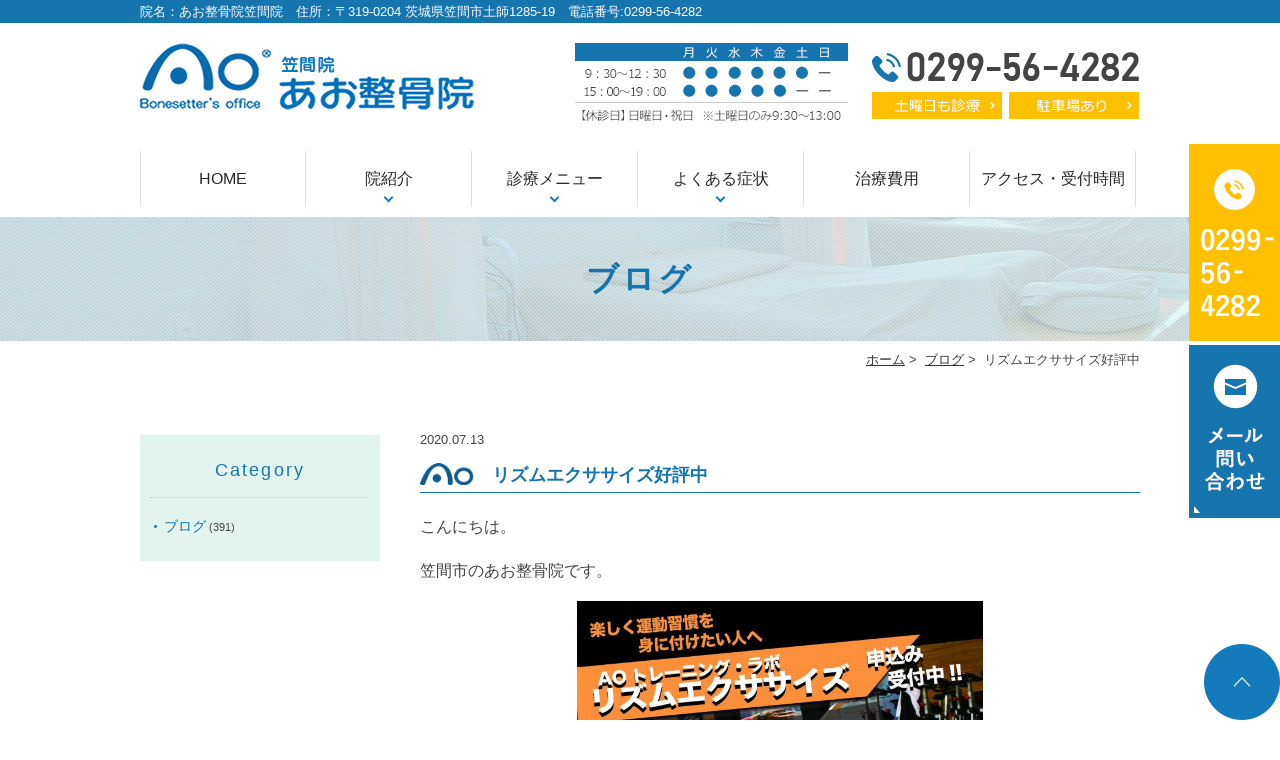

--- FILE ---
content_type: text/html; charset=UTF-8
request_url: http://www.ao-bs-kasama.com/blog/734/
body_size: 4584
content:
<!DOCTYPE html>
<html lang="ja">
<head>
<meta name="viewport" content="width=device-width,minimum-scale=1.0,maximum-scale=2.0,user-scalable=yes,initial-scale=1.0" />
<meta http-equiv="Content-Type" content="text/html; charset=UTF-8" />
<title>リズムエクササイズ好評中 | あお整骨院 笠間院</title>

<!-- All in One SEO Pack 2.3.11 by Michael Torbert of Semper Fi Web Design[236,267] -->
<link rel="canonical" href="http://www.ao-bs-kasama.com/blog/734/" />
			<script>
			(function(i,s,o,g,r,a,m){i['GoogleAnalyticsObject']=r;i[r]=i[r]||function(){
			(i[r].q=i[r].q||[]).push(arguments)},i[r].l=1*new Date();a=s.createElement(o),
			m=s.getElementsByTagName(o)[0];a.async=1;a.src=g;m.parentNode.insertBefore(a,m)
			})(window,document,'script','//www.google-analytics.com/analytics.js','ga');

			ga('create', 'UA-136930988-1', 'auto');
			
			ga('send', 'pageview');
			</script>
<!-- /all in one seo pack -->
<link rel='dns-prefetch' href='//ajax.googleapis.com' />
<link rel='dns-prefetch' href='//s.w.org' />
<link rel="alternate" type="application/rss+xml" title="あお整骨院 笠間院 &raquo; フィード" href="http://www.ao-bs-kasama.com/feed/" />
<link rel="alternate" type="application/rss+xml" title="あお整骨院 笠間院 &raquo; コメントフィード" href="http://www.ao-bs-kasama.com/comments/feed/" />
<link rel="alternate" type="application/rss+xml" title="あお整骨院 笠間院 &raquo; リズムエクササイズ好評中 のコメントのフィード" href="http://www.ao-bs-kasama.com/blog/734/feed/" />
<link rel='stylesheet' id='wp-block-library-css'  href='http://www.ao-bs-kasama.com/wp-includes/css/dist/block-library/style.min.css?ver=5.1.19' type='text/css' media='all' />
		<style type="text/css" id="wp-custom-css">
			.grecaptcha-badge { visibility: hidden; }		</style>
		<!-- Google Tag Manager -->
<script>(function(w,d,s,l,i){w[l]=w[l]||[];w[l].push({'gtm.start':
new Date().getTime(),event:'gtm.js'});var f=d.getElementsByTagName(s)[0],
j=d.createElement(s),dl=l!='dataLayer'?'&l='+l:'';j.async=true;j.src=
'https://www.googletagmanager.com/gtm.js?id='+i+dl;f.parentNode.insertBefore(j,f);
})(window,document,'script','dataLayer','GTM-TVJ7PD4');</script>
<!-- End Google Tag Manager -->

</head>

<body  class=" blog single single-in-blog caegory-in-blog ">
<!-- Google Tag Manager (noscript) -->
<noscript><iframe src="https://www.googletagmanager.com/ns.html?id=GTM-TVJ7PD4"
height="0" width="0" style="display:none;visibility:hidden"></iframe></noscript>
<!-- End Google Tag Manager (noscript) -->
<div class="header_top">
<div class="header_access">
	<div class="inner">
	院名：あお整骨院笠間院　住所：〒319-0204 茨城県笠間市土師1285-19　<br class="sp">電話番号:0299-56-4282
	</div>
</div>
</div>
<div id="header">
<div class="inner clearfix">
 
<div id="custom_html-2" class="widget_text headerinner"><div class="textwidget custom-html-widget"><h1><a href="http://www.ao-bs-kasama.com"><img src="http://www.ao-bs-kasama.com/wp-content/themes/originalstyle-1column_ver1.2/img/logo.png" alt="笠間市の整骨院｜あお整骨院 笠間院"></a></h1>
<ul class="pc" style="list-style:none;">
<li class="txt"><img src="http://www.ao-bs-kasama.com/wp-content/themes/originalstyle-1column_ver1.2/img/hd_time.png" alt="診療時間">
</li>
<li class="inq">
<ul>
<li class="tel"><img class="telimg" alt="TEL:0299-56-4282" src="http://www.ao-bs-kasama.com/wp-content/themes/originalstyle-1column_ver1.2/img/hd_tel.png">
<ul class="btn clearfix">
<li><a href="http://www.ao-bs-kasama.com/clinic/#a01_1"><img alt="土曜日も診療" src="http://www.ao-bs-kasama.com/wp-content/themes/originalstyle-1column_ver1.2/img/hd_day.png"></a></li>
<li><a href="http://www.ao-bs-kasama.com/clinic/#a01_2"><img alt="駐車場あり" src="http://www.ao-bs-kasama.com/wp-content/themes/originalstyle-1column_ver1.2/img/hd_access.png"></a></li>
</ul>
</li>
</ul>
</li>
</ul>
<ul class="sp" style="list-style:none;">
<li><a href="http://www.ao-bs-kasama.com/"><img src="http://www.ao-bs-kasama.com/wp-content/themes/originalstyle-1column_ver1.2/img/sp_nav01.png" alt="HOME"></a></li>
<li><a href="tel:0299-56-4282"><img src="http://www.ao-bs-kasama.com/wp-content/themes/originalstyle-1column_ver1.2/img/sp_nav02.png" alt="TEL0299-56-4282" onclick="ga('send', 'event', 'smartphone', 'phone-number-tap', 'main');"></a></li>
<li><a href="http://www.ao-bs-kasama.com/clinic/#a01_1"><img src="http://www.ao-bs-kasama.com/wp-content/themes/originalstyle-1column_ver1.2/img/sp_nav03.png" alt="診療時間"></a></li>
<li><a href="http://www.ao-bs-kasama.com/clinic/#a01_2"><img src="http://www.ao-bs-kasama.com/wp-content/themes/originalstyle-1column_ver1.2/img/sp_nav04.png" alt="アクセス"></a></li>
<li id="toggle" class="sp"><a><img src="http://www.ao-bs-kasama.com/wp-content/themes/originalstyle-1column_ver1.2/img/sp_nav05.png" alt="MENU"></a></li>
</ul></div></div></div>
</div>

<div id="nav">
<div class="inner">

 
<div class="textwidget custom-html-widget"><div class="menu-header-nav-container">
<ul class="menu" id="menu-header-nav" style="list-style:none;">
<li class="nav01"><a href="http://www.ao-bs-kasama.com/">HOME</a></li>
<li class="nav02 has_children"><a>院紹介</a>
<ul class="sub-menu submenu-sp">
<li><a href="http://www.ao-bs-kasama.com/clinic/#a02">院長挨拶</a></li>
<li><a href="http://www.ao-bs-kasama.com/clinic/#a03">スタッフ紹介</a></li>
<li><a href="http://www.ao-bs-kasama.com/feature">院の特徴</a></li>
<li><a href="http://www.ao-bs-kasama.com/clinic/#a06">診療の流れ</a></li>
<li><a href="http://www.ao-bs-kasama.com/clinic/#a04">院内ツアー</a></li>
<li><a href="http://www.ao-bs-kasama.com/clinic/#a05">設備紹介</a></li>
</ul>
</li>
<li class="has_children nav03"><a>診療メニュー</a>
<div class="submenu-wrap submenu-sp">
<div class="submenu-inner">
<ul class="sub-menu">
<li><a href="http://www.ao-bs-kasama.com/common_symptoms/#a07">腰痛・ぎっくり腰・背中の痛み</a></li>
<li><a href="http://www.ao-bs-kasama.com/common_symptoms/#a01">肩こり・肩の痛み・首の痛み</a></li>
<li><a href="http://www.ao-bs-kasama.com/common_symptoms/#a09">膝の痛み</a></li>
<li><a href="http://www.ao-bs-kasama.com/common_symptoms/#a16">スポーツでのケガ</a></li>
<li><a href="http://www.ao-bs-kasama.com/general">骨折・脱臼・捻挫</a></li>
<li><a href="http://www.ao-bs-kasama.com/menu/#a10">骨盤矯正</a></li>
<li><a href="http://www.ao-bs-kasama.com/pelvic_correction">産後の骨盤矯正</a></li>
<li><a href="http://www.ao-bs-kasama.com/traffic_accident">交通事故治療</a></li>
</ul>
<ul class="sub-menu">
<li><a href="http://www.ao-bs-kasama.com/boxercise">ボクササイズ</a></li>
<li><a href="http://www.ao-bs-kasama.com/training">スポーツトレーニング</a></li>
<li><a href="http://www.ao-bs-kasama.com/diet">ダイエットトレーニング</a></li>
<li><a href="http://www.ao-bs-kasama.com/training">運動不足解消トレーニング</a></li>
<li><a href="http://www.ao-bs-kasama.com/rehabilitation">リハビリ</a></li>
</ul>
</div>
</div></li>
<li class="has_children nav04"><a>よくある症状</a>
<div class="submenu-wrap submenu-sp">
<div class="submenu-inner">
<ul class="sub-menu">
<li><a href="http://www.ao-bs-kasama.com/common_symptoms/#a01">肩こり</a></li>
<li><a href="http://www.ao-bs-kasama.com/common_symptoms/#a02">頭痛</a></li>
<li><a href="http://www.ao-bs-kasama.com/common_symptoms/#a03">手や足のしびれ</a></li>
<li><a href="http://www.ao-bs-kasama.com/common_symptoms/#a04">四十肩・五十肩</a></li>
<li><a href="http://www.ao-bs-kasama.com/common_symptoms/#a05">寝違え</a></li>
<li><a href="http://www.ao-bs-kasama.com/common_symptoms/#a07">腰痛</a></li>
<li><a href="http://www.ao-bs-kasama.com/common_symptoms/#a08">股関節の痛み</a></li>
<li><a href="http://www.ao-bs-kasama.com/common_symptoms/#a09">膝の痛み</a></li>
</ul>
<ul class="sub-menu">
<li><a href="http://www.ao-bs-kasama.com/common_symptoms/#a10">坐骨神経痛</a></li>
<li><a href="http://www.ao-bs-kasama.com/common_symptoms/#a11">椎間板ヘルニア</a></li>
<li><a href="http://www.ao-bs-kasama.com/common_symptoms/#a13">更年期障害</a></li>
<li><a href="http://www.ao-bs-kasama.com/common_symptoms/#a14">疲労</a></li>
<li><a href="http://www.ao-bs-kasama.com/common_symptoms/#a15">骨格のゆがみ</a></li>
</ul>
</div>
</div></li>
<li class="nav05"><a href="http://www.ao-bs-kasama.com/fee">治療費用</a>
</li>
<li class="nav06"><a href="http://www.ao-bs-kasama.com/clinic/#a01_1">アクセス・受付時間</a></li>
</ul>
</div></div></div>
</div>
<div id="contents">
        <div class="page-title"><h2>ブログ</h2></div>
      <div class="bread_wrap">  				<ul class="bread">
		<li><a href="http://www.ao-bs-kasama.com">ホーム</a>&nbsp;&gt;&nbsp;</li>
		<li><a href="http://www.ao-bs-kasama.com/blog/">ブログ</a>&nbsp;&gt;&nbsp;</li><li></li>
		<li>リズムエクササイズ好評中</li>
		</ul>
  </div>
<div class="inner clearfix">
<div id="main" class="mainblock ">
            
<div class="entry-block clearfix block">
    <div class="dateBlock">2020.07.13</div>
	<h3>リズムエクササイズ好評中</h3>
	<div class="entry">
	<p>こんにちは。</p>
<p>笠間市のあお整骨院です。</p>
<p><img src="http://www.ao-bs-kasama.com/wp-content/uploads/2020/06/43125a86505711f0eeb4b22beba4021d-700x994.jpg" alt="" class="aligncenter  wp-image-697" width="406" height="576" srcset="http://www.ao-bs-kasama.com/wp-content/uploads/2020/06/43125a86505711f0eeb4b22beba4021d-700x994.jpg 700w, http://www.ao-bs-kasama.com/wp-content/uploads/2020/06/43125a86505711f0eeb4b22beba4021d-768x1090.jpg 768w, http://www.ao-bs-kasama.com/wp-content/uploads/2020/06/43125a86505711f0eeb4b22beba4021d-1000x1420.jpg 1000w, http://www.ao-bs-kasama.com/wp-content/uploads/2020/06/43125a86505711f0eeb4b22beba4021d.jpg 1265w" sizes="(max-width: 406px) 100vw, 406px" /></p>
<p>７月７日から始まった全１１回のリズムエクササイズですが</p>
<p>すでにたくさんの方に参加していただき、清々しい汗をかいてもらいました。</p>
<p><img src="http://www.ao-bs-kasama.com/wp-content/uploads/2020/07/S__3579957-700x934.jpg" alt="" class="aligncenter  wp-image-735" width="536" height="715" srcset="http://www.ao-bs-kasama.com/wp-content/uploads/2020/07/S__3579957-700x934.jpg 700w, http://www.ao-bs-kasama.com/wp-content/uploads/2020/07/S__3579957-768x1024.jpg 768w, http://www.ao-bs-kasama.com/wp-content/uploads/2020/07/S__3579957-1000x1334.jpg 1000w, http://www.ao-bs-kasama.com/wp-content/uploads/2020/07/S__3579957.jpg 1108w" sizes="(max-width: 536px) 100vw, 536px" /></p>
<p>こちらはビギナーの様子です。</p>
<p>一部定員に達している日程もありますが、初めての人でもまだまだ参加可能です。</p>
<p>是非この機会にリズムエクササイズに参加してみてください。</p>	</div>
 </div>

    </div>
<div id="aside">
<div class="menu-blog">
<h3>Category</h3>
<ul class="category">
	<li class="cat-item cat-item-3"><a href="http://www.ao-bs-kasama.com/blog/" >ブログ</a> (391)
</li>
</ul>
</div>
 
<div id="custom_html-7" class="widget_text sideinner"><div class="textwidget custom-html-widget"><div class="inq">
<img src="http://www.ao-bs-kasama.com/wp-content/themes/originalstyle-1column_ver1.2/img/side01.png" alt="0299-56-4282">
	<a href="https://tayori.com/form/3679937d47d5d9ffac1fb207ac3766559e0918b6/"><img src="http://www.ao-bs-kasama.com/wp-content/themes/originalstyle-1column_ver1.2/img/side02.png" alt="0299-56-4282"></a>
</div>
<div class="inq01">
<a href="#header"><img src="http://www.ao-bs-kasama.com/wp-content/themes/originalstyle-1column_ver1.2/img/pagetop.png" alt="一番上に戻る"></a>
</div></div></div></div></div>
 
<div id="custom_html-6" class="widget_text contentbottom"><div class="textwidget custom-html-widget"><div class="contact-bn clearfix"><a href="https://www.ao-bs.com/" target="_blank">
<img src="http://www.ao-bs-kasama.com/wp-content/themes/originalstyle-1column_ver1.2/img/cb_bn01.png" alt="あお整骨院　本院
"></a><a href="https://ao-recruit.fun/" target="_blank">
<img src="http://www.ao-bs-kasama.com/wp-content/themes/originalstyle-1column_ver1.2/img/cb_bn02.png" alt="求人専門サイト"></a>
</div></div></div></div>

<div class="" id="footer">
<div class="inner clearfix ">
 
<div id="custom_html-5" class="widget_text footerinner"><div class="textwidget custom-html-widget"><div class="menu-footer-nav-container clearfix">
<ul id="menu-footer-nav" class="menu">
<li class="menu-item-has-children"><span class="nav_title">CLINIC</span>
<ul class="sub-menu" style="display: block;">
<li><a href="http://www.ao-bs-kasama.com/">HOME</a></li>
<li><a href="http://www.ao-bs-kasama.com/clinic/">院紹介</a></li>
<li><a href="http://www.ao-bs-kasama.com/menu/">診療メニュー</a></li>
<li><a href="http://www.ao-bs-kasama.com/common_symptoms/">よくある症状</a></li>
<li><a href="http://www.ao-bs-kasama.com/fee/">治療費用</a></li>
<li><a href="http://www.ao-bs-kasama.com/clinic/#a01_1">アクセス・受付時間</a></li>
<li><a href="http://www.ao-bs-kasama.com/sitemap/">サイトマップ</a></li>
</ul>
</li>
<li class="menu-item-has-children"><span class="nav_title">院紹介</span>
<ul class="sub-menu" style="display: block;">
<li><a href="http://www.ao-bs-kasama.com/feature/">当院の特徴</a></li>
<li><a href="http://www.ao-bs-kasama.com/clinic/#a02">院長紹介</a></li>
<li><a href="http://www.ao-bs-kasama.com/clinic/#a03">スタッフ紹介</a></li>
<li><a href="http://www.ao-bs-kasama.com/clinic/#a06">治療の流れ</a></li>
<li><a href="http://www.ao-bs-kasama.com/clinic/#a01_1">受付時間</a></li>
<li><a href="http://www.ao-bs-kasama.com/clinic/#a01_2">アクセス</a></li>
<li><a href="http://www.ao-bs-kasama.com/clinic/#a04">院内紹介</a></li>
<li><a href="http://www.ao-bs-kasama.com/clinic/#a05">治療機材紹介</a></li>
</ul>
</li>
<li class="menu-item-has-children"><span class="nav_title">治療メニュー</span>
<ul class="sub-menu" style="display: block;">
<li><a href="http://www.ao-bs-kasama.com/general/">一般施術（保険施術）</a></li>
<li><a href="http://www.ao-bs-kasama.com/traffic_accident/">交通事故治療</a></li>
<li><a href="http://www.ao-bs-kasama.com/pelvic_correction/">骨盤矯正・妊婦の治療</a></li>
<li><a href="http://www.ao-bs-kasama.com/common_symptoms/">よくある症状</a></li>
</ul>
</li>
<li class="menu-item-has-children"><span class="nav_title">トレーニングメニュー</span>
<ul class="sub-menu" style="display: block;">
<li><a href="http://www.ao-bs-kasama.com/boxercise">ボクササイズ</a></li>
<li><a href="http://www.ao-bs-kasama.com/training">スポーツトレーニング</a></li>
<li><a href="http://www.ao-bs-kasama.com/diet">ダイエットトレーニング</a></li>
<li><a href="http://www.ao-bs-kasama.com/training">運動不足解消トレーニング</a></li>
<li><a href="http://www.ao-bs-kasama.com/rehabilitation">リハビリ</a></li>
</ul>
</li>
</ul>
<div class="footer_access">
<div class="logo"><img src="http://www.ao-bs-kasama.com/wp-content/themes/originalstyle-1column_ver1.2/img/footer_logo.png" alt="笠間院 あお整骨院" /></div>
<table class="table01">
<tbody>
<tr><th>住所</th>
<td>茨城県笠間市土師1285-19</td></tr>
<tr><th>電話</th>
<td>0299-56-4282</td></tr>
</tbody></table>
</div>
</div>
<div class="p_01"><p>&copy; あお整骨院 笠間院</p></div></div></div></div>
</div>
 
<link rel='stylesheet' id='slick-style-css'  href='http://www.ao-bs-kasama.com/wp-content/themes/originalstyle-1column_ver1.2/css/slick.css?ver=5.1.19' type='text/css' media='all' />
<link rel='stylesheet' id='simplelightbox-style-css'  href='http://www.ao-bs-kasama.com/wp-content/themes/originalstyle-1column_ver1.2/css/simplelightbox.min.css?ver=5.1.19' type='text/css' media='all' />
<link rel='stylesheet' id='originalstylecommon-style-css'  href='http://www.ao-bs-kasama.com/wp-content/themes/originalstyle-1column_ver1.2/common.css?ver=5.1.19' type='text/css' media='all' />
<link rel='stylesheet' id='originalstyle-style-css'  href='http://www.ao-bs-kasama.com/wp-content/themes/originalstyle-1column_ver1.2/style.css?ver=5.1.19' type='text/css' media='all' />
<link rel='stylesheet' id='originalstyleindex-style-css'  href='http://www.ao-bs-kasama.com/wp-content/themes/originalstyle-1column_ver1.2/index.css?ver=5.1.19' type='text/css' media='all' />
<script type='text/javascript' src='https://ajax.googleapis.com/ajax/libs/jquery/1.10.1/jquery.min.js?ver=1.10.1'></script>
<script type='text/javascript' src='http://www.ao-bs-kasama.com/wp-content/themes/originalstyle-1column_ver1.2/js/script.js?ver=5.1.19'></script>
<script type='text/javascript' src='http://www.ao-bs-kasama.com/wp-content/themes/originalstyle-1column_ver1.2/js/slick.js?ver=5.1.19'></script>
<script type='text/javascript' src='http://www.ao-bs-kasama.com/wp-content/themes/originalstyle-1column_ver1.2/js/simple-lightbox.min.js?ver=5.1.19'></script>
<script type='text/javascript' src='http://www.ao-bs-kasama.com/wp-content/themes/originalstyle-1column_ver1.2/js/loop.js?ver=5.1.19'></script>
<script type="text/javascript">
	$('.slider').slick({
		autoplay: true,
		arrows: true,
		fade: true,
		centerMode: true,
		centerPadding: '20%',
		responsive: [{
			breakpoint: 2000,
			settings: {
				speed: 2000,
				autoplaySpeed: 2000,
				arrows: false,
				centerPadding: '8%',
			}
		}, {
			breakpoint: 767,
			settings: {
				speed: 2000,
				autoplaySpeed: 2000,
				arrows: false,
				centerMode: false,

			}
		}]
	});
	$(document).ready(function() {
		$('.gallery a').simpleLightbox({
			captionsData	: "alt"
		});
	});
	$(document).ready(function() {
		$('.gallery2 a').simpleLightbox({
			captionsData	: "alt"
		});
	});
$("#menu-header-nav .sub-menu").parent('li').addClass('has-child');
</script>
</body>
</html>

--- FILE ---
content_type: text/css
request_url: http://www.ao-bs-kasama.com/wp-content/themes/originalstyle-1column_ver1.2/common.css?ver=5.1.19
body_size: 5780
content:
@charset "UTF-8";
/*
Theme Name:Original Style - 1column
Version:1.1
2016.11.05
header,nav,footerなどの構成の指定
*/

/*===================
 Reset
===================*/

html, body, div, span, applet, object, iframe, h1, h2, h3, h4, h5, h6, p, blockquote, pre, a, abbr, acronym, address, big, cite, code, del, dfn, em, img, ins, kbd, q, s, samp, small, strike, strong, sub, sup, tt, var, b, u, i, center, dl, dt, dd, ol, ul, li, fieldset, form, label, legend, table, caption, tbody, tfoot, thead, tr, th, td, article, aside, canvas, details, embed, figure, figcaption, footer, header, hgroup, menu, nav, output, ruby, section, summary, time, mark, audio, video {
    margin: 0;
    padding: 0;
    border: 0;
    font-size: 100%;
    font: inherit;
    vertical-align: baseline;
}
body {
    line-height: 1;
    -webkit-text-size-adjust: 100%;
}
ol, ul {
    list-style: none;
}
blockquote, q {
    quotes: none;
}
blockquote:before, blockquote:after, q:before, q:after {
    content: '';
    content: none;
}
table {
    border-collapse: collapse;
    border-spacing: 0;
}

@media screen and (min-width: 768px) {
a[href^="tel:"] {
    pointer-events: none;
}
}
/*===================
 Native
===================*/

/* editor */

.mainblock p, .mce-content-body p {
    display: block;
    margin: 0 0 1em;
}
strong {
    font-weight: bold;
}
em {
    font-style: italic;
}
blockquote {
    display: block;
    -webkit-margin-before: 1em;
    -webkit-margin-after: 1em;
    -webkit-margin-start: 40px;
    -webkit-margin-end: 40px;
}
/**/
img[class*="wp-image-"], img[class*="attachment-"] {
    height: auto;
    max-width: 100%;
}
/* clearfix */

.clearfix {
    overflow: hidden;
    zoom: 1;
}
.clearfix:after {
    content: "";
    display: block;
    clear: both;
}
body {
			font-family:"メイリオ", Meiryo,"ヒラギノ角ゴ Pro W3", "Hiragino Kaku Gothic Pro",  "ＭＳ Ｐゴシック", "MS PGothic", sans-serif;
/*    font-family: "游明朝", YuMincho, "Hiragino Mincho ProN", "Hiragino Mincho Pro", "ＭＳ 明朝", serif;*/
    color: #444;
    line-height: 1.8em;
    letter-spacing: 0;
    font-size: 16px;
}
a:focus, *:focus {
    outline: none;
}
a, a img {
    -webkit-transition: none;
    transition: none;
}
a, a:visited {
    color: #333;
}
a:hover {
    text-decoration: none;
}
a:hover img {
    opacity: 0.7;
    -moz-opacity: 0.7;
    filter: alpha(opacity=70);
    cursor: pointer;
}
img {
    max-width: 100%;
    max-height: 100%;
}
/*==========================
	base
==========================*/

#header > .inner, #nav > .inner, #contents > .inner, #footer .inner { /* コンテンツ幅 */
    width: 1000px;
    margin: 0 auto;
    max-width: 96%;
}
/*==========================
	#header
==========================*/

#header {
    box-sizing: border-box;
}
#header h1 {
    display: block;
    float: left;
    max-width: 40%;
    width: 334px;
    margin: 0;
}
#header h1 img {
    width: 100%;
}
#header h1 a:hover img {
    opacity: 1;
    -moz-opacity: 1;
    filter: alpha(opacity=100);
}
.headerinner ul.pc {
    float: right;
    overflow: hidden;
    width: 565px;
	max-width:57%;
    box-sizing: border-box;
    text-align: right;
}
.headerinner ul img {
    display: block;
}
.headerinner .txt {
    float: left;
    width: 49%;
}
.headerinner .txt img {
	width: 273px;
}
.headerinner .tel {
text-align: center;
padding-top: 9px;
box-sizing: border-box;
    width: 47.5%;
    float: right;
}
.headerinner .tel img.telimg {
    width: 267px;
}
.headerinner .inq {
}
.headerinner .inq .btn li{
	float:left;
	width:49%;
}
.headerinner .inq .btn li + li{
	float:right;
}
.headerinner .inq .btn img {
    width: 130px;
}
.headerinner .inq .access {
}
.headerinner .inq .btn {
    margin: 10px auto 0;
}
.headerinner .inq .btn li {
}

@media (max-width: 1000px) {
}

@media (max-width: 767px) {
.btm_inq .inq01 a {
    width: 100%;
}
.btm_inq a {
    display: inline-block;
    width: 50%;
    float: left;
    max-width: 385px;
}
.inq01 {
}
.btm_inq {
    position: fixed;
    bottom: 0;
    width: 100%;
    right: 0;
    text-align: right;
}
.btm_inq .clearfix > a {
    display: inline-block;
    width: 50%;
    float: left;
    max-width: 385px;
}
.btm_inq .clearfix > a:last-child {
    float: right;
}
.btm_inq .clearfix > a img {
    width: 100%;
}
.headerinner ul {
    float: right;
    max-width: 100%;
    width: 100%;
}
.headerinner ul li {
    width: 20%;
    border-right: 1px solid #e7e7e7;
    float: left;
    box-sizing: border-box;
}
.headerinner ul li:last-child {
    border: none;
}
.headerinner ul img {
    max-width: 100%;
    margin: 0 auto;
}
}
/*==========================
	#nav
==========================*/

.menu-sp-nav-container { /* スマホ用メニューを隠す */
    display: none;
}
.fixed { /* javascript用 */
    position: fixed;
    top: 0;
}
#nav {
    background: #fff;
    box-sizing: border-box;
}
/*==========================
	#contents
==========================*/

/* H2タイトル -------------*/
.page-title {
    background: url(img/sec02_bg.jpg) repeat 0;
    padding: 2.5em 0;
}
.page-title h2 {
    color: #1674af;
    font-size: 32px;
    letter-spacing: 0.1em;
    position: relative;
    font-weight: bold;
    text-align: center;
    line-height: 1.4;
    margin: 0 auto;
}
/* パンくず -------------*/
.bread_wrap {
    margin-bottom: 2.5em;
}
.home .bread_wrap {
    margin-bottom: 0;
}
.bread_wrap .bread {
    box-sizing: border-box;
    margin-left: auto;
    margin-right: auto;
    width: 1000px;
    max-width: 96%;
}
.bread {
    padding: 0.4em 0 0.4em;
    font-size: 82%; /*13px*/
    margin-bottom: 0.5em;
    text-align: right;
}
.bread li {
    display: inline-block;
    line-height: 1.3em;
}
.bread li a {
    color: #333;
}
.bread li a:hover {
    text-decoration: none;
}
/* コンテンツの下部余白 -------------*/

.mainblock.under {
    padding-bottom: 1em;
}
/*==========================
	#aside
==========================*/

/*==========================
	.contentbottom
==========================*/

.contentbottom {
    text-align: center;
    padding: 40px 0;
}
.contentbottom .contact-bn {
    text-align: center;
}
.contentbottom .contact-bn a {
    display: inline-block;
    margin: 0 0.5%;
    width: 320px;
    max-width: 96%;
}
/*==========================
	#footer
==========================*/

.bns {
}
.bns a {
    display: inline-block;
    margin: 0px 2% 0;
    width: 480px;
    max-width: 46%;
}
#footer {
    padding: 40px 0 0;
    text-align: left;
    background: #f3fafe;
}
#footer li.menu-item-has-children {
    margin-bottom: 2em;
}
#menu-footer-nav li.menu-item-has-children > .nav_title {
    font-size: 16px;
    pointer-events: none;
    color: #137abb;
    letter-spacing: 0.1em;
	font-weight:bold;
}
#footer a {
    color: #282828 !important;
}
#footer .sub-menu {
    font-size: 15px;
    margin-bottom: 1.2em;
    margin-top: 1em;
    display: block !important;
    border-top: none;
}
#footer .sub-menu li {
    line-height: 1.4;
    position: relative;
    margin-bottom: 0.4em;
}

#footer .sub-menu li.f_ttl {
    font-weight: bold;
    padding-left: 0;
    color: #282828;
}
#footer .sub-menu li.f_ttl:before {
    display: none;
}

#footer li a {
    text-decoration: none;
    color: #282828;
}
#footer .sub-menu li.f_ttl a {
    color: #002e8e;
}
#footer li a:hover, #footer .sub-menu li.f_ttl a:hover {
    color: #888;
    text-decoration: underline;
}
.footer_access p {
}
.footer_access p.txt01 {
    font-size: 28px;
}
.footer_access .logo {
}
#footer img {
    margin-bottom: 20px;
}
#footer .bnr a img {
    display: inline-block;
    width: 46%;
    margin: 0 2% 0 0;
    max-width: 230px;
}
#footer .googlemap iframe {
    box-sizing: border-box;
}
.copyright {
}
.p_01 {
    padding: 0;
    font-size: 14px;
    color: #282828;
    line-height: 1.5;
    margin: 1em auto 0.5em;
    text-align: center;
}
#footer ul li.banner {
    clear: both;
}
#footer ul li.banner:before {
    content: none;
}
#footer .ftmenu1 {
    width: 22%;
    float: left;
}
#footer .ftmenu2 {
    width: 24%;
    float: left;
    margin-left: 1%;
}
#footer ul {
}
#footer .ftmenu1 h3, #footer .ftmenu2 h3 {
    font-size: 24px;
    margin-bottom: 15px;
    color: #282828;
    line-height: 1.5;
}
#footer ul li {
    margin-bottom: 5px;
    position: relative;
    line-height: 1.5;
}
#footer ul.ul01 li:before {
    content: "";
}
#footer .footer_access a img {
}
#footer .table01 {
    width: 100%;
    border-top: none;
    margin-bottom: 1.5em;
}
#footer .table01 th, #footer .table01 td {
    border-bottom: 1px solid #dddedf;
}
#footer .menu-footer-nav-container {
    margin-bottom: 20px;
}

@media (min-width: 768px) and (max-width: 1042px) {
#footer .ftmenu1 {
    width: 30%;
    margin-bottom: 20px;
}
#footer .ftmenu2 {
    width: 68%;
    float: left;
    margin-left: 2%;
    margin-bottom: 20px;
}
}

@media (max-width: 767px) {
#footer .ftmenu1 {
    width: 100%;
    float: none;
}
#footer .ftmenu2 {
    width: 100%;
    float: none;
    margin-left: 0;
    margin-bottom: 40px;
}
}

/********************************
	Responsive
*********************************/

@media screen and (min-width: 768px) {
/* タブレットまで */
.sp {
    display: none !important;
}
.telbtn {
    display: none;
}
/*==========================
    base
  ==========================*/
  /*-- 2カラム時の設定 ------------
  #main {
    width:720px;
    float:right;
  }
  #aside {
    width:240px;
    float:left;
    margin-bottom:20px;
  }
  --------------*/
  /*==========================
    #header
  ==========================*/
#header {
    padding: 20px 0;
    top: 0;
    left: 0;
    width: 100%;
    z-index: 100;
}
/*==========================
    #nav
  ==========================*/
#nav {
    left: 0;
    width: 100%;
    z-index: 100;
    box-sizing: content-box;
    padding: 10px 0;
}
#nav .inner {
    height: 56px;
}
/* PC用グローバルナビゲーション */
#nav li {
    box-sizing: border-box;
}
#nav a, #menu-header-nav > li > span {
    text-decoration: none;
    display: block;
    text-align: center;
    background-repeat: no-repeat;
    line-height: 1.35em;
    box-sizing: border-box;
    -webkit-transition: none;
    transition: none;
}
#menu-header-nav > li {
    width: 16.6%;
    position: relative;
    float: left;
}
#menu-header-nav > li > a, #menu-header-nav > li > span {
    font-size: 16px;
    height: 56px;
    box-sizing: border-box;
    padding: 16px 4px 0;
    color: #282828;
    position: relative;
    z-index: 20000;
    line-height: 1.5;
}
#menu-header-nav > li > a span.nav_span, #menu-header-nav > li > span span.nav_span {
    color: #282828;
    font-size: 12px;
    display: block;
}
/*#menu-header-nav > li > a::before, #menu-header-nav > li > a::after {
position: absolute;
content: "";
right: 0;
top: 0px;
height: 100%;
width: 1px;
background: #e2dec5;
}*/
#menu-header-nav > li.nav01 > a::before {
    left: 0;
}
#menu-header-nav > li > a:hover, #menu-header-nav > li > span:hover {
    color: #fff;
    cursor: pointer;
    background:  rgba(14,55,80,.8);
}
#menu-header-nav li {
    -moz-transition: .2s;
    -webkit-transition: .2s;
    -o-transition: .2s;
    -ms-transition: .2s;
    transition: .2s;
}
#menu-header-nav ul.sub-menu {
    position: absolute;
    padding: 0;
    background: none;
    z-index: 9;
    top: 0;
    left: 0;
    width: 100%;
    box-sizing: border-box;
    text-align: center;
    -moz-transition: .2s;
    -webkit-transition: .2s;
    -o-transition: .2s;
    -ms-transition: .2s;
    transition: .2s;
}
/*#menu-header-nav > li:last-child ul.sub-menu {
    width: 100%;
}*/
#menu-header-nav > li > ul.sub-menu {
    height: auto;
    overflow: hidden;
}
#menu-header-nav > li:hover > ul.sub-menu {
    height: auto;
    top: 56px;
    padding-top: 0;
    padding-bottom: 0;
    background:rgba(14,55,80,.8);
    width: 140%;
    left: -20%;
    border-top: 1px solid #fff;
}
#menu-header-nav > li > ul.sub-menu > li {
    width: 100%;
    height: 0;
}
#menu-header-nav > li:hover > ul.sub-menu > li {
    float: none;
    height: auto;
    border-bottom: 1px solid #fff;
}
#menu-header-nav > li > ul.sub-menu > li a {
    font-size: 14px;
    text-align: center;
    text-indent: inherit;
    color: #fff;
    padding: 10px 10px 8px;
    display: block;
}
#menu-header-nav ul.sub-menu li a:hover {
    color: #fff;
    background:#1674af;
}
#nav li > a, #nav li > span {
    position: relative;
    border-right: 1px solid #ddd;
}
#nav li.nav01 > a {
    border-left: 1px solid #ddd;
}
/* サブ */
#nav .nav03 li > a,
#nav .nav04 li > a {
    position: relative;
    border-right: none;
}
#nav .nav03 li:first-child > a,
#nav .nav04 li:first-child > a {
    border-left: none;
}
/*#menu-header-nav > li.nav05 {
    float: left;
    position: inherit;
}*/
#menu-header-nav > li.nav01 {
}
#menu-header-nav > li.nav02 {
}
#menu-header-nav > li.nav03 {
	position: inherit;
}
#menu-header-nav > li.nav04 {
	position: inherit;
}
#menu-header-nav > li.nav05 {
    
}
#menu-header-nav > li.nav06 {
}
#menu-header-nav li .submenu-wrap {
    height: 0;
    overflow: hidden;
}
#menu-header-nav li:hover .submenu-wrap {
    display: block;
    position: absolute;
    width: 100%;
    left: 0;
    z-index: 4;
    background: rgba(14,55,80,.8);
    overflow: hidden;
    height: auto;
    padding-bottom: 2em;
    padding-top: 2em;
    border-top: 1px solid #fff;
    -moz-transition: .2s;
    -webkit-transition: .2s;
    -o-transition: .2s;
    -ms-transition: .2s;
    transition: .2s;
}
#menu-header-nav li .submenu-wrap .submenu-inner {
    width: 600px;
    max-width: 96%;
    margin: 0 auto 0;
    overflow: hidden;
}
#menu-header-nav li .submenu-wrap .menutitle {
    text-align: left;
    overflow: hidden;
    display: block;
    font-size: 16px;
    top: 0;
    height: 0;
    position: relative;
    padding-left: 22px;
    font-weight: bold;
    margin-bottom: 10px;
    margin-left: 10px;
    margin-right: 10px;
    -moz-transition: .2s;
    -webkit-transition: .2s;
    -o-transition: .2s;
    -ms-transition: .2s;
    transition: .2s;
}
#menu-header-nav .submenu-wrap ul.sub-menu li.menutitle a {
    background: none;
    color: #fff;
    text-align: left;
    padding: 0.3em 0.2em 0.3em;
    font-size: 16px;
    border-right: none;
}
#menu-header-nav li .submenu-wrap .menutitle::before {
    display: none;/*    position: absolute;
    content: "";
    width: 6px;
    height: 6px;
    top: 13px;
    left: 5px;
    border-top: solid 2px #febca6;
    border-right: solid 2px #febca6;
    -webkit-transform: rotate(45deg);
    -ms-transform: rotate(45deg);
    transform: rotate(45deg);*/
}
#menu-header-nav li .submenu-wrap .menutitle a {
    display: inline;
    background: none;
    color: #fff;
    padding: 0;
}
#menu-header-nav li .submenu-wrap .menutitle a:hover {
    color: #fff!important;
}
#menu-header-nav li:hover .submenu-wrap .menutitle {
    height: auto;
    top: 0;
    padding-bottom: 5px;
    padding-top: 5px;
    border-bottom: 1px solid #ccc;
    padding-left: 0;
}
#menu-header-nav .submenu-wrap ul.sub-menu {
    position: relative;
    background: none;
    margin-left: 0;
    text-align: left;
    box-sizing: border-box;
    padding-left: 10px;
    padding-right: 10px;
	float:left;
	width:50%;
}
#menu-header-nav .submenu-wrap ul.sub-menu li {
    position: relative;
    padding-left: 1.5em;
}
#menu-header-nav .submenu-wrap ul.sub-menu li.submenu-title {
    padding-left: 0.4em;
    font-weight: bold;
    line-height: 1.3;
    font-size: 15px;
    margin-bottom: 10px;
}
#menu-header-nav .submenu-wrap ul.sub-menu li.submenu-title::before {
    display: none;
}
#menu-header-nav .submenu-wrap ul.sub-menu li::before {
    position: absolute;
    content: "";
    width: 5px;
    height: 5px;
    top: 10px;
    left: 10px;
    border-top: solid 1px #fff;
    border-right: solid 1px #fff;
    -webkit-transform: rotate(45deg);
    -ms-transform: rotate(45deg);
    transform: rotate(45deg);
}
#menu-header-nav .submenu-wrap ul.sub-menu li a {
    background: none;
    color: #fff;
    text-align: left;
    padding: 0.3em 0.2em 0.3em;
    font-size: 14px;
    border-right: none;
}
#menu-header-nav > li:hover .submenu-wrap ul.sub-menu li a:hover {
    color: #fff;
    text-decoration: underline;
}
#menu-header-nav ul.sub-menu {
    position: absolute;
    padding: 0;
    z-index: 9999;
    top: 0;
    left: 0;
    width: 100%;
    box-sizing: border-box;
    text-align: center;
    -moz-transition: .2s;
    -webkit-transition: .2s;
    -o-transition: .2s;
    -ms-transition: .2s;
    transition: .2s;
}
/*#menu-header-nav li.nav03 ul.sub-menu {
    left: -30%;
    right: 0;
    width: 160%;
    margin: auto;
}*/
#menu-header-nav > li > ul.sub-menu a {
    border-right: none;
    border-top: none;
}
#menu-header-nav li ul li {
    width: 100%;
    height: 0;
}
#menu-header-nav > li:hover ul li {
    float: none;
    height: auto;
}
#nav li > a, #nav li > span {
    position: relative;
}
#nav ul li.has_children > a::after {
	display: block;
	content: "";
	position: absolute;
	width: 5px;
	height: 5px;
	left: 0;
	right: 0;
	top:43px;
	margin:0 auto;
	border-bottom: solid 2px #137abb;
	border-right: solid 2px #137abb;
	-webkit-transform: rotate(45deg);
	-ms-transform: rotate(45deg);
	transform: rotate(45deg);
}
#menu-header-nav .submenu-wrap ul.sub-menu li.submenu_ttl {
    font-weight: bold;
    padding-left: 0;
    margin: 0 0 5px;
}
#menu-header-nav .submenu-wrap ul.sub-menu li.submenu_ttl:before {
    display: none;
}
#menu-header-nav .submenu-wrap ul.sub-menu li.last {
    margin-bottom: 1em;
}
/*==========================
    #contents
  ==========================*/
  /* コンテンツのmin-height -------------*/
#contents #main {
    min-height: 600px;
}
/*==========================
    #aside
  ==========================*/
#aside .inq {
    position: fixed;
    top: 20%;
    right: 0;
    width: 91px;
    z-index: 5;
}
#aside .inq a {
    display: block;
	margin-top:4px;
}
#aside .inq a:hover img {
    opacity: 0.8;
    -moz-opacity: 0.8;
    filter: alpha(opacity=80);
}
#aside .inq01 {
    position: fixed;
    bottom: 0;
    right: 0;
    z-index: 100;
}
/*-- ブログページ ------------*/
.caegory-in-blog #main, .single-in-blog #main {
    float: right;
    width: 72%;
}
.caegory-in-blog #aside, .single-in-blog #aside {
    float: left;
    width: 24%;
}
/*==========================
    .contentbottom
  ==========================*/
.contentbottom .contact-bn a {
    max-width: 31%;
}
/*==========================
    #footer
  ==========================*/
#footer #menu-footer-nav {
    width: 68%;
    box-sizing: border-box;
    float: left;
}
#footer li.menu-item-has-children {
    float: left;
    margin-left: 1%;
}
#footer li.menu-item-has-children:first-child {
    margin-left: 0;
    width: 25%;
}
#footer li.menu-item-has-children:nth-of-type(2) {
    width: 18%;
}
#footer li.menu-item-has-children:nth-of-type(3) {
    width: 27%;
}
#footer li.menu-item-has-children:nth-of-type(4) {
    width: 27%;
}

#footer .footer_access {
    float: right;
    width: 30%;
    box-sizing: border-box;
}
#footer .googlemap {
    padding-bottom: 70%;
}
}
.inq01 {
    position: fixed;
    bottom: 0px;
    right: 0;
    z-index: 100;
}
@media screen and (max-width: 1200px) {
#aside .inq {
top: 30%;
width: 60px;
}
}
@media screen and (max-width: 1042px) {
/*コンテンツが横幅いっぱいになったら*/
  /*==========================
    base
  ==========================*/
  /*-- 2カラム時の設定 ------------
  #main {
    width:720px;
    max-width:100%;
    float:none;
    margin:0 auto 2.5em;
  }
  .home #main {
    width:720px;
  }

  #aside {
    width:490px;
    max-width:100%;
    float:none;
    margin:0 auto 20px;
  }
  #aside .sideinner {
    overflow:hidden;
    margin-bottom:20px;
  }
  ------------------*/
  /*==========================
    #nav
  ==========================*/
#nav li {
    box-sizing: border-box;
}
#menu-header-nav > li a, #menu-header-nav > li > span {
        font-size: 12px;
    padding-top: 18px;
}
#menu-header-nav > li > ul.sub-menu > li a, #menu-header-nav .submenu-wrap ul.sub-menu li a {
    font-size: 12px;
}
#menu-header-nav .submenu-wrap ul.sub-menu li::before {
    top: 8px;
}
/*==========================
    #footer
  ==========================*/
#footer #menu-footer-nav {
    width: 100%;
}
#footer .footer_access {
    width: 100%;
    margin-bottom: 1.5em;
}
#footer .sub-menu li {
    font-size: 14px;
}
}

@media screen and (min-width: 768px) and (max-width: 768px) {
#footer li, #footer li a, #menu-sitemap li, #menu-sitemap li a {
    vertical-align: top;
}
}

@media screen and (max-width: 767px) {
/* スマホ */
.pc {
    display: none !important;
}
.page-title {
    padding: 1em 0;
}
/*==========================
    base
  ==========================*/
  /*-- 2カラム時の設定 ------------
  #main , #aside{
    width:480px;
    max-width:96%;
    float:none;
  }*/
  /*==========================
    #header
  ==========================*/
#header {
    padding: 0;
}
#header h1 {
    padding: 0;
    max-width: 100%;
    text-align: center;
    margin: 20px auto;
    float: none;
}
/*@media (max-width: 767px) {*/
  /*#header h1 {*/
  /*padding-top: 3px;*/
  /*max-width: 100%;*/
  /*margin: 0 auto;*/
  /*}*/
  /*}*/
.headerinner ul {
    clear: both;
    max-width: 100%;
    width: 100%;
    float: none;
}
#nav {
    background: #fff;
    box-sizing: border-box;
    z-index: 999999;
}
#nav.fixed {
    height: 100%;
    overflow-x: scroll;
}
#nav.fixed {
    position: inherit !important;
    top: auto !important;
}
.headerinner ul img {
    width: 100%;
    padding: 0;
    box-sizing: border-box;
    max-width: 100px;
}
.headerinner .tel {
    float: left;
    max-width: 52.94117647%;
    width: 81px;
    padding-top: 0;
}
/*.headerinner #toggle {*/
  /*max-width: 37.25490196%;*/
  /*float: right;*/
  /*width: 57px;*/
  /*}*/
  /* #menu-header-nav ------*/
#menu-header-nav, #menu-header-nav .sub-menu { /* スライドダウンさせるために隠す */
    display: block;
}
#menu-header-nav { /* スライドダウンさせるために隠す */
    display: none;
}
#nav ul.menu {
    background: #fff;
    left: 0;
    margin: 0;
    width: 100%;
    position: absolute;
    z-index: 99;
    border-top: 1px solid #ccc;
}
#nav ul li .subtxt {
    display: none;
}
#nav ul li > a br {
    display: none;
}
#nav ul li.nav03 ul.sub-menu > li:first-child {
    border-top: none;
}
#nav ul li.nav04 ul.sub-menu > li:nth-child(2) {
    border-top: none;
}
#nav {
    padding: 0;
}
#nav ul.menu {
    background: #fff;
    left: 0;
    margin: 0;
    width: 100%;
    position: absolute;
    z-index: 99999999;
    border-top: 1px solid #ccc;
}
#nav ul li {
    display: block;
    text-align: left;
    background: none;
    float: none;
    height: auto;
    width: 100%;
    padding: 0;
    box-sizing: border-box;
    border: none;
    border-bottom: 1px solid #ccc;
    margin: 0;
}
#nav ul li a, #nav ul li > span {
    display: block;
    padding: 14px 6px 13px 15px;
    background-position: 5px center;
    background-size: 16px auto;
    width: 100%;
    float: none;
    box-sizing: border-box;
    text-align: left;
    height: auto;
    line-height: 1.5;
    font-size: 15px;
    text-decoration: none;
    position: relative;
    color: #333;
}
#nav ul li ul li.last {
    border-bottom: none;
}
#nav ul li span:hover {
    cursor: pointer;
}
#nav ul li a:before, #nav ul li > span:before {
    content: "・"
}
#nav ul li a:hover, #nav ul li span:hover {
    color: #999;
}
#nav li.has_children > a::after {
    display: block;
    content: "";
    position: absolute;
    width: 8px;
    height: 8px;
    top: 50%;
    right: 18px;
    margin: -5px 0 0 0;
    border-bottom: solid 3px #ccc;
    border-right: solid 3px #ccc;
    -webkit-transform: rotate(45deg);
    -ms-transform: rotate(45deg);
    transform: rotate(45deg);
}
#nav li:first-child a {
    border-left: none;
}
#nav .submenu-title {
    font-size: 15px;
    font-weight: bold;
    line-height: 1.3;
    padding: 10px 30px 0;
    border-bottom: none;
}
.submenu-wrap .menutitle {
    border-top: 1px solid #ccc;
    display: block;
    padding: 0;
    background: #f7f7f7;
    padding-left: 10px;
}
#nav .sub-menu {
    background: none;
    font-size: 15px;
}
#nav ul.sub-menu li a {
    padding-left: 25px;
}
.nav_span {
    display: none;
}
.submenu-wrap .menutitle {
    display: none;
}
#nav .submenu-wrap,#nav .sub-menu {
    background:#f7efd6;
    border-top: 1px solid #ccc;
}
.submenu-wrap {
    border-top: none;
}
#nav ul.sub-menu li:last-child {
    border-bottom: none;
}
#nav ul li.menutitle {
    background: #d5e7ef;
}
#nav ul li.menutitle a {
    font-size: 13px!important;
    font-weight: bold;
    padding-left: 27px;
}
#nav ul li.menutitle a:hover {
    color: #333;
}
#nav ul li.menutitle a:before {
    display: none;
}
/*==========================
    #contents
  ==========================*/
.bread_wrap {
    margin-bottom: 1em;
}
#contents {
    margin-bottom: 0;
}
.contentbottom .contact-bn a {
    display: block;
    margin: 0 auto 10px;
}
.contentbottom .contact-bn img {
    display: block;
}
/*==========================
    #aside
  ==========================*/
#aside .inq {
    display: none;
}
/* サイド固定バナーを隠す */
#aside {
}
/*==========================
    .contentbottom
  ==========================*/
  /* 最下部固定お問い合わせバナー */
.contact {
    position: fixed;
    bottom: 0;
    width: 100%;
    background: rgba(207, 207, 207, 0.6);
    padding: 10px 0;
    left: 0;
    text-align: center;
    z-index: 5;
}
.contact a {
    display: inline-block;
    width: 200px;
    max-width: 48%;
    margin: 0 0.5%;
}
/*==========================
    #footer
  ==========================*/
/*.bnr a {
    margin: 0 auto 10px;
    max-width: 70%;
    display: block;
}*/
#footer .footer_access {
    margin-bottom: 1.5em;
}
#footer li.parent, #footer li.parent2, #footer li.parent3 {
    float: none;
    width: auto;
    display: block;
}
#footer li.menu-item-has-children, #footer li.menu-item-has-children:last-child {
    float: none;
    height: auto;
    width: 100%;
    border-left: none;
    padding-left: 1%;
}
#footer .sub-menu li {
    vertical-align: top;
}
.copyright {
    padding-bottom: 0 !important;
}
.btm_inq {
    position: fixed;
    bottom: 0;
    width: 100%;
    right: 0;
    text-align: right;
}
.btm_inq .clearfix > a {
    display: inline-block;
    width: 50%;
    float: left;
    max-width: 385px;
}
.btm_inq .clearfix > a:last-child {
    float: right;
}
.btm_inq .clearfix > a img {
    width: 100%;
}
/*#nav.fixed{
		position: fixed;
	top: 0;
	}*/
.headerinner ul.sp {
    background: #fff;
    overflow: hidden;
    padding: 10px 0;
    z-index: 99999999;
}
#header > .inner, #nav > .inner {
    max-width: 100%;
}
.inq01 {
	height: 60px;
}
.p_01 {
    padding: 0;
    margin: 0 auto 60px;
}
}

@media screen and (max-width: 480px) {
/* スマホ480px */
  /*==========================
    #header
  ==========================*/
#header {
    padding: 0;
}
#header h1 {
    max-width: 80%;
}
/*.headerinner ul {*/
  /*max-width: 30%;*/
  /*}*/
  /*==========================
    #nav
  ==========================*/
#toggle {
}
#nav ul.menu {
}
/*==========================
    #contents
  ==========================*/
.bread {
    margin-bottom: 0.5em;
    padding: 0.3em 0 0.2em;
    text-align: right;
}
/*==========================
    #footer
  ==========================*/
.copyright {
}
}

@media screen and (max-width: 320px) {
/* スマホ320px */
  /*==========================
    #header
  ==========================*/
#header {
}
/*==========================
    #nav
  ==========================*/
#toggle {
}
#nav ul.menu {
}
}



.header_top {
	background:#1674af;
}
.header_access {
	line-height:1.4;
	font-size:0.8em;
  padding: 0.25em 0 0.2em;
  color: #fff;
	width:100%;
}
.header_access .inner {
	width:96%;
	max-width:1000px;
	margin:0 auto;
}
.header_access .inner a{
	color:inherit;
	text-decoration:none;
}
  

--- FILE ---
content_type: text/css
request_url: http://www.ao-bs-kasama.com/wp-content/themes/originalstyle-1column_ver1.2/index.css?ver=5.1.19
body_size: 3367
content:
@charset "UTF-8";
/*
Theme Name:Original Style - 1column
Version:1.1
2016.11.05
*トップページの指定
*/

.home #contents > .inner { /* トップページ幅 100% */
    width: 100%;
    max-width: 100%;
}
.topinner { /* コンテンツは1000pxに */
    width: 1000px;
    margin: 0 auto;
    max-width: 96%;
}
/* tinyMCE用に見出しをリセット */
.toppage h3, .toppage h4, .toppage h5 {
    background: none;
    border: none;
    color: inherit;
    font-size: inherit;
    line-height: inherit;
    margin: 0;
    padding: 0;
}
.toppage h3::before, .toppage h3::after, .toppage h4::before, .toppage h4::after, .toppage h5::before, .toppage h5::after {
    display: none;
}
/*==========================
	　mainimage
==========================*/

/*-- スライダーの時 ------------*/

.slider {
}
.slick-slide img {
    margin: 0 auto;
}
button.slick-arrow { /* 矢印ボタン */
    background: none;
    border: none;
    position: absolute;
    top: 50%;
    margin-top: -20px;
    height: 40px;
    width: 16px;
    text-indent: -9px;
    z-index: 1;
}
button.slick-arrow:hover {
    cursor: pointer;
    opacity: 0.7;
}
button.slick-prev { /* 矢印（前へ）ボタン */
    background: url(img/btn_prev.png) no-repeat;
    left: 18%;
    margin-left: -16px;
}
button.slick-next { /* 矢印（次へ）ボタン */
    background: url(img/btn_next.png) no-repeat;
    right: 18%;
    margin-right: -16px;
}

@media screen and (max-width: 1650px) {
button.slick-prev {
    left: 13.7%;
}
button.slick-next {
    right: 13.7%;
}
}

@media screen and (max-width: 1400px) {
button.slick-prev {
    left: 8%;
}
button.slick-next {
    right: 8%;
}
}

@media screen and (min-width: 1200px) {
.slick-track {
}
.slick-slide:not(.slick-center) { /* 前と次の画像を半透明に */
    opacity: 0.4;
    -moz-opacity: 0.4;
    filter: alpha(opacity=40);
}
}
/*==========================
	汎用に使えるボタン
==========================*/
.link_btn {
    text-align: center;
}
.link_btn a {
    background: #ffc000;
    display: block;
    color: #fff;
    position: relative;
    padding: 5px 20px 3px;
    width: 100%;
    max-width: 250px;
    text-align: center;
    transition: all .3s;
    margin: 0;
    box-sizing: border-box;
    text-decoration: none;
	font-size:14px;
}
.link_btn a:before {
    content: '';
    position: absolute;
    top: 50%;
    margin-top: -3px;
    right: 15px;
    width: 6px;
    height: 6px;
    border-top: 1px solid #fff;
    border-right: 1px solid #fff;
    -webkit-transform: rotate(45deg);
    transform: rotate(45deg);
}
.link_btn a:hover:before{
	right:13px;
}
.link_btn a:hover {
    opacity: 0.7;
    -moz-opacity: 0.7;
    filter: alpha(opacity=70);
    cursor: pointer;
}
.btns {
    text-align: center;
    margin: 1em auto 0;
}
.link_btn.btns a {
    display: inline-block;
    width: 48%;
    max-width: 300px;
    margin: 0 1% 2%;
}
/*==========================
	loopSlider　無限ループスライダー
==========================*/
.loopSliderWrap {
    top: 0;
    left: 0;
    height: 180px;
    overflow: hidden;
    position: absolute;
}
.loopSlider {
    margin: 0 auto;
    width: 100%;
    height: 180px;
    text-align: left;
    position: relative;
    overflow: hidden;
}
.loopSlider ul {
    height: 180px;
    float: left;
    overflow: hidden;
}
.loopSlider ul li {
    width: 250px;
    height: 180px;
    float: left;
    display: inline;
    overflow: hidden;
}
.loopSlider ul li img {
    width: 100%;
}
/*==========================
	　TOP コンテンツ
==========================*/

.top .mainblock a {
    text-decoration: none;
}
.top .mainblock a:hover {
}
.sec_news {
    padding: 4em 0;
}
.sec_news .news {
    position: relative;
    box-sizing: border-box;
}
.sec_news .news dt {
    float: left;
    color: #333;
}
.news dd a {
    text-decoration: none;
    color: #333;
}
.sec_news .news dt {
    padding: 12px 5px;
    width:100px;
}
.sec_news .news dd {
    padding: 12px 5px;
    border-bottom: 1px solid #ccc;
}
.sec_news .news dd a:hover {
    text-decoration: underline;
}
.sec_news .news .btn a:hover {
    opacity: 0.7;
    -moz-opacity: 0.7;
    -webkit-opacity: 0.7;
}
.sec_news .news h3 {
    font-size: 30px;
    color: #1674af;
    line-height: 1.5;
    letter-spacing: 0.1em;
    position: relative;
    font-weight: bold;
    padding: 5px 10px 5px 0;
    border-bottom: 1px solid #1674af;
    margin: 0 auto 10px;
    box-sizing: border-box;
}
.sec_news .news .btn a {
    position: absolute;
    top: 10px;
    right: 0;
    color: #fff;
    font-size: 15px;
    background: #ffc000;
    display: table;
    padding: 1px 12px;
}
.sec_news .news .btn a:after {
    content: " >";
    font-weight: bold;
}


.top h2{
	font-size:30px;
	text-align:center;
	line-height:1.3;
	margin-bottom:1em;
	color:#0d5c8d;
	letter-spacing:0.1em;
	padding:40px 0 0;
	background:url(img/h2_icon.png) no-repeat center top;
}
.top h2 span {
    display: block;
    font-size: 12px;
    padding-top: 9px;
    font-weight: bold;
    letter-spacing: 0.1em;
}


/*sec01*/
.sec01{
	font-size:15px;
}
.sec01 .col_img1{
	background:url(img/sec01_img01.jpg) no-repeat center / cover;
}
.sec01 .col_img2{
	background:url(img/sec01_img02.jpg) no-repeat center / cover;
}
.sec01 .col_img3{
	background:url(img/sec01_img03.jpg) no-repeat 60% / cover;
}
.sec01 .col_img4{
	background:url(img/sec01_img04.jpg) no-repeat 60% / cover;
}
.sec01 .columns{
	background:url(img/sec01_bg.jpg) ;
		background-position:left top;
}
.sec01 .column{
  padding: 4em 0;
}
.sec01 .columns.col2 .column{
  padding: 7em 0;
}
.sec01 .columns.col3 .column{
  padding: 6em 0;
}
.sec01 .columns.col4 .column{
  padding: 7em 0;
}

.sec01 .columns.col2{
  background-position:right 50%;
}
.sec01 .columns.col3{
  background-position:left bottom;
}
.sec01 h3{
	font-size:20px;
	color:#1674af;
	line-height:1.5;
	text-align:left;
	position:relative;
	font-weight:bold;
	padding-left:60px;
	margin-bottom:0.8em;
}
.sec01 h3:before{
	content:"";
	background:url(img/sec01_no1.png);
	width:48px;
	height:48px;
	position:absolute;
	top:0;
	left:0;
	bottom:0;
	margin:auto 0;
}
.sec01 h3.no2:before{
	background:url(img/sec01_no2.png);
}
.sec01 h3.no3:before{
	background:url(img/sec01_no3.png);
}
.sec01 h3.no4:before{
	background:url(img/sec01_no4.png);
}
.sec03 .link_btn a {
    max-width: 320px;
}
/*sec02*/
.sec02{
	background:url(img/sec02_bg.jpg) no-repeat center / cover;
	padding:3em 0;
}
.sec02 ul{
	font-size:0;
}
.sec02 ul li{
	display:inline-block;
	vertical-align:top;
	width:23%;
	margin-right:2.666%;
	margin-bottom:30px;
}



/*sec03*/
.sec03{
	padding:110px 0 0;
	background:#f3fafe;
}
.sec03 .columns .column{
	background:url(img/sec03_bg01.jpg) no-repeat center / cover;
}
.sec03 .columns .column:last-child{
	background:url(img/sec03_bg02.jpg) no-repeat center / cover;
}
.sec03 .con_r,
.sec03 .con_l{
	width:96%;
	max-width:645px;
	background:rgba(14,55,80,.8);
	color:#fff;
	height: 100%;
	padding:6% 10% 4%;
	box-sizing:border-box;
	font-size:15px;
	position:relative;
}
.sec03 h2{
	font-size: 26px;
    background: none;
    padding: 0;
    position: absolute;
    top: -60px;
    left: 0;
    right: 0;
    margin: 0 auto;
    font-weight: bold;
    color: #1674af;
}
.sec03 h3{
	font-size:24px;
	position:relative;
	line-height:1.3;
	padding-bottom:0.8em;
	text-align:left;
	font-weight:bold;
	margin-bottom:1em;
}
.sec03 h3:after{
	content:"";
	width:50px;
	height:2px;
	background:#f6f0ec;
	position:absolute;
	left:0;
	bottom:0;
}
.sec03 .ul_arrow li{
	font-size:17px;
	    margin-bottom: 0.3em;
}
.sec03 .ul_arrow li:before{
	    border-top: 10px solid #fff;
}
.sec03 .ul_arrow li a{
	color:#fff;
}
/*sec04*/
.top .bg01{
	background:url(img/sec04_bg.png);
}
.sec04{
	padding:3em 0;
}
.sec04 .columns .column {
    border: 1px solid #f7efd6;
    background: #fcfaf3;
}
.sec04 .columns .column p{
	margin:1em;
	font-size:15px;
}

/*sec05*/

.sec05{
}
.sec05 .bg{
	padding:4em 0;
	background:url(img/sec05_bg.jpg) no-repeat 68%/ cover;
}
.sec05 .bg p.tar{
	font-size:19px;
}

/*bnr*/
.top .bnr{
	padding:3% 0 4em;
}
/*sec06*/
.widget {
	padding: 0 0 50px;
	margin: 0 auto;
	text-align: center;
}
.widget iframe {
    width: 100%!important;
}


/*sec07*/
.sec07{
	padding:4em 0;
	background:#f3fafe;
}
@media screen and (max-width:1200px) {
}

@media screen and (max-width:1000px) {
}

@media screen and (max-width: 1000px) {
}

@media screen and (min-width: 768px) {
.sec01 .con_l,
.sec01 .con_r{
	width:96%;
	max-width:500px;
}
.columns .column {
    max-width: 48%;
    -webkit-box-flex-basis: 48%;
    -webkit-flex-basis: 48%;
    flex-basis: 48%;
}
.sec01 .columns .column,
.sec03 .columns .column {
    max-width: 50%;
    -webkit-box-flex-basis: 50%;
    -webkit-flex-basis: 50%;
    flex-basis: 50%;
}
.sec01 .columns .column.col_img {
    max-width: 46%;
    -webkit-box-flex-basis: 46%;
    -webkit-flex-basis: 46%;
    flex-basis: 46%;
}
.sec04 .columns .column {
    max-width: 23.5%;
    -webkit-box-flex-basis: 23.5%;
    -webkit-flex-basis: 23.5%;
    flex-basis: 23.5%;
}
.sec07 .columns .column {
    max-width: 49%;
    -webkit-box-flex-basis: 49%;
    -webkit-flex-basis: 49%;
    flex-basis: 49%;
}
.columns {
    display: -webkit-box;
    display: -moz-box;
    display: -ms-flexbox;
    display: -webkit-flex;
    display: -moz-flex;
    display: flex;
    -webkit-justify-content: space-between;
    -moz-justify-content: space-between;
    justify-content: space-between;
}
.columns.reverse{
-webkit-box-direction:reverse;
    -moz-box-direction:reverse;
    -webkit-box-orient:horizontal;
    -moz-box-orient:horizontal;
    -webkit-flex-direction:row-reverse;
    -moz-flex-direction:row-reverse;
    flex-direction:row-reverse;
}
.sec02 ul li:nth-of-type(4n){
	margin-right:0;
}
.sec05 .con_l{
	width:68%;
}
.widget .con_l, .widget .con_r {
    width: 49%;
}

.googlemap.top_map {
    padding-bottom: 20%;
}
}

/********************************
	Responsive
*********************************/

@media screen and (min-width: 768px) and (max-width: 1280px) {
/* 程よいブラウザサイズでメインイメージを縮小 */
}

@media screen and (min-width: 768px) and (max-width: 1041px) {
}

@media screen and (max-width: 1041px) {
.top .sec03 h2 {
    font-size: 19px;
}

}

@media screen and (max-width: 767px) {
.link_btn a {
    margin: 0 auto 10px;
    font-size: 14px !important;
}
.link_btn.btns a {
    display: block;
    width: 100%;
    max-width: 400px;
    margin: 0 auto 10px;
}
/* スマホ */
.topinner {
    width: 420px;
    margin: 0 auto;
    box-sizing: border-box;
}
/*==========================
      　mainimage
  ==========================*/
.mainimage, .slider {
    margin-bottom: 0;
}
.mainimage img {
    height: auto;
    max-width: none;
    max-height: none;
    width: 100%;
}
/*==========================
      新着情報
  ==========================*/
#main .news {
    margin-bottom: 1.5em;
    position: relative;
}
#main .news h3 .subtitle {
    font-size: 12px;
    margin-left: 0;
}
.sec_news {
    padding: 2em 0;
}
#main .news dt {
    padding: 0;
}
#main .news dd {
    padding: 0 0 10px;
}
#main .news .btn a {
    font-size: 12px;
}
/*==========================
      電話ボタン
  ==========================*/
#main > .telbtn {
    margin-bottom: 1.2em;
}
.telbtn {
    text-align: center;
    margin-bottom: 1em;
}
.telbtn a {
    background: #ff0000;
    text-align: center;
    width: 280px;
    max-width: 100%;
    color: #fff;
    display: inline-block;
    padding: 10px 5px 10px;
    text-decoration: none;
    font-size: 24px;
    box-sizing: border-box;
    letter-spacing: 0.08em;
    border-radius: 4px;
    line-height: 1.2em;
}
.telbtn a .subtxt {
    font-size: 14px;
    display: block;
    margin-bottom: 1px;
}
.telbtn a:hover {
    opacity: 0.7;
    -moz-opacity: 0.7;
    filter: alpha(opacity=70);
}
/*==========================
      loop
  ==========================*/
.loopSlider {
}
.loopSlider ul {
}
.loopSlider ul li {
}
/*==========================
      　TOP コンテンツ
  ==========================*/
  /*-- 余白・背景 --------------*/
  /*-- 見出し --------------*/
  /*.top h2 {*/
  /*font-size: 28px;*/
  /*}*/
  .top h2 {
    font-size: 24px;
  }
  .sec_news .news h3 {
    font-size: 22px;
  }
  .sec_news .news dt {
    width: 100%;
  }
  .sec01 .columns .column {
    padding: 2em 0!important;
  }
  .sec01 .columns.col1 {
    padding-top:2em;
  }

  .sec01 .col_img {
    height: 250px;
    padding: 0!important;
  }
  .sec01 .columns{
    background:none;
  }
  .sec01 .column{
    width:420px;
    max-width:96%;
    margin:0 auto;
  }
  .sec02 ul li {
    width: 49%;
    margin-right: 2%;
    margin-bottom:20px;
  }
  .sec02 ul li:nth-of-type(even){
    margin-right:0;
  }
  .sec02{
    padding:2em 0;
  }
  .sec03 .con_r, .sec03 .con_l {
    margin: 0 auto;
  }
  .sec03{
    padding-top:70px;
  }
  .sec03 .columns .column:last-child {
    margin-top: 70px;
  }
  .sec03 h2 {
    top: -45px;
  }
  .sec03 h3 {
    font-size: 18px;
  }
  .sec04 {
    padding: 2em 0;
  }
  .sec04 .columns .column {
    max-width: 320px;
    margin: 0 auto 1.5em;
  }
  .sec05 .bg{
    padding:2em 0;
    background-position:left;
  }
  .sec07{
    padding:2em 0;
  }
  .sec07 .column img {
    margin-bottom: 1em;
  }
}

@media screen and (max-width: 420px) {
.top .sec03 h2 {
    font-size: 17px;
}
}

@media screen and (max-width: 320px) {
/* スマホ320px */
}
